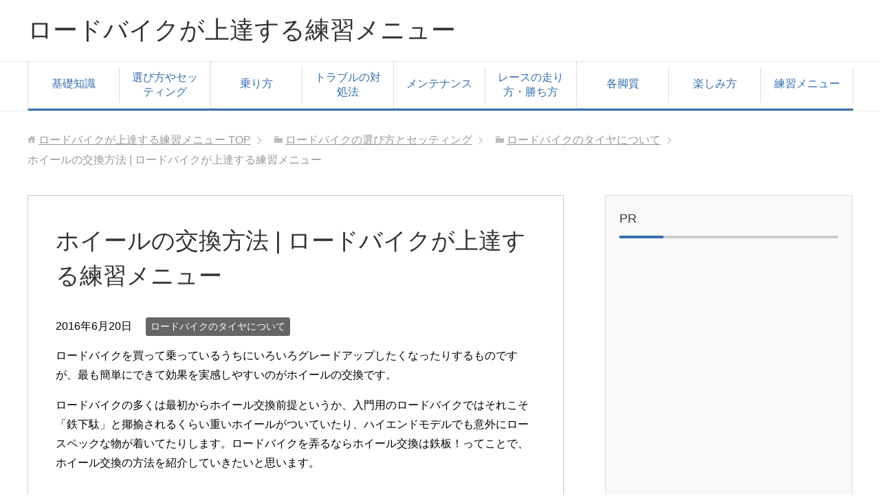

--- FILE ---
content_type: text/html; charset=UTF-8
request_url: http://road-bike.click/setting/tire/wheel-exchange/
body_size: 9068
content:
<!DOCTYPE html>
<html lang="ja"
      class="col2">
<head prefix="og: http://ogp.me/ns# fb: http://ogp.me/ns/fb#">

    <title>ホイールの交換方法 | ロードバイクが上達する練習メニュー | ロードバイクが上達する練習メニュー</title>
    <meta charset="UTF-8">
    <meta http-equiv="X-UA-Compatible" content="IE=edge">
	        <meta name="viewport" content="width=device-width, initial-scale=1.0">
			            <meta name="keywords" content="ロードバイクのタイヤについて">
				            <meta name="description" content="ロードバイクを買って乗っているうちにいろいろグレードアップしたくなったりするものですが、最も簡単にできて効果を実感しやすいのがホイールの交換です。 ロードバイクの多くは最初からホイール交換前提というか、入門用のロードバイ …">
		<link rel="canonical" href="http://road-bike.click/setting/tire/wheel-exchange/" />
<meta name='robots' content='max-image-preview:large' />
<link rel='dns-prefetch' href='//s.w.org' />
<link rel="alternate" type="application/rss+xml" title="ロードバイクが上達する練習メニュー &raquo; フィード" href="http://road-bike.click/feed/" />
<link rel="alternate" type="application/rss+xml" title="ロードバイクが上達する練習メニュー &raquo; コメントフィード" href="http://road-bike.click/comments/feed/" />
<link rel="alternate" type="application/rss+xml" title="ロードバイクが上達する練習メニュー &raquo; ホイールの交換方法 | ロードバイクが上達する練習メニュー のコメントのフィード" href="http://road-bike.click/setting/tire/wheel-exchange/feed/" />
		<script type="text/javascript">
			window._wpemojiSettings = {"baseUrl":"https:\/\/s.w.org\/images\/core\/emoji\/13.1.0\/72x72\/","ext":".png","svgUrl":"https:\/\/s.w.org\/images\/core\/emoji\/13.1.0\/svg\/","svgExt":".svg","source":{"concatemoji":"http:\/\/road-bike.click\/wp-includes\/js\/wp-emoji-release.min.js?ver=5.8.12"}};
			!function(e,a,t){var n,r,o,i=a.createElement("canvas"),p=i.getContext&&i.getContext("2d");function s(e,t){var a=String.fromCharCode;p.clearRect(0,0,i.width,i.height),p.fillText(a.apply(this,e),0,0);e=i.toDataURL();return p.clearRect(0,0,i.width,i.height),p.fillText(a.apply(this,t),0,0),e===i.toDataURL()}function c(e){var t=a.createElement("script");t.src=e,t.defer=t.type="text/javascript",a.getElementsByTagName("head")[0].appendChild(t)}for(o=Array("flag","emoji"),t.supports={everything:!0,everythingExceptFlag:!0},r=0;r<o.length;r++)t.supports[o[r]]=function(e){if(!p||!p.fillText)return!1;switch(p.textBaseline="top",p.font="600 32px Arial",e){case"flag":return s([127987,65039,8205,9895,65039],[127987,65039,8203,9895,65039])?!1:!s([55356,56826,55356,56819],[55356,56826,8203,55356,56819])&&!s([55356,57332,56128,56423,56128,56418,56128,56421,56128,56430,56128,56423,56128,56447],[55356,57332,8203,56128,56423,8203,56128,56418,8203,56128,56421,8203,56128,56430,8203,56128,56423,8203,56128,56447]);case"emoji":return!s([10084,65039,8205,55357,56613],[10084,65039,8203,55357,56613])}return!1}(o[r]),t.supports.everything=t.supports.everything&&t.supports[o[r]],"flag"!==o[r]&&(t.supports.everythingExceptFlag=t.supports.everythingExceptFlag&&t.supports[o[r]]);t.supports.everythingExceptFlag=t.supports.everythingExceptFlag&&!t.supports.flag,t.DOMReady=!1,t.readyCallback=function(){t.DOMReady=!0},t.supports.everything||(n=function(){t.readyCallback()},a.addEventListener?(a.addEventListener("DOMContentLoaded",n,!1),e.addEventListener("load",n,!1)):(e.attachEvent("onload",n),a.attachEvent("onreadystatechange",function(){"complete"===a.readyState&&t.readyCallback()})),(n=t.source||{}).concatemoji?c(n.concatemoji):n.wpemoji&&n.twemoji&&(c(n.twemoji),c(n.wpemoji)))}(window,document,window._wpemojiSettings);
		</script>
		<style type="text/css">
img.wp-smiley,
img.emoji {
	display: inline !important;
	border: none !important;
	box-shadow: none !important;
	height: 1em !important;
	width: 1em !important;
	margin: 0 .07em !important;
	vertical-align: -0.1em !important;
	background: none !important;
	padding: 0 !important;
}
</style>
	<link rel='stylesheet' id='wp-block-library-css'  href='http://road-bike.click/wp-includes/css/dist/block-library/style.min.css?ver=5.8.12' type='text/css' media='all' />
<link rel='stylesheet' id='keni_base-css'  href='http://road-bike.click/wp-content/themes/keni71_wp_corp_blue_202008121507/base.css?ver=5.8.12' type='text/css' media='all' />
<link rel='stylesheet' id='keni_rwd-css'  href='http://road-bike.click/wp-content/themes/keni71_wp_corp_blue_202008121507/rwd.css?ver=5.8.12' type='text/css' media='all' />
<script type='text/javascript' src='http://road-bike.click/wp-includes/js/jquery/jquery.min.js?ver=3.6.0' id='jquery-core-js'></script>
<script type='text/javascript' src='http://road-bike.click/wp-includes/js/jquery/jquery-migrate.min.js?ver=3.3.2' id='jquery-migrate-js'></script>
<link rel="https://api.w.org/" href="http://road-bike.click/wp-json/" /><link rel="alternate" type="application/json" href="http://road-bike.click/wp-json/wp/v2/posts/300" /><link rel="EditURI" type="application/rsd+xml" title="RSD" href="http://road-bike.click/xmlrpc.php?rsd" />
<link rel="wlwmanifest" type="application/wlwmanifest+xml" href="http://road-bike.click/wp-includes/wlwmanifest.xml" /> 
<meta name="generator" content="WordPress 5.8.12" />
<link rel='shortlink' href='http://road-bike.click/?p=300' />
<link rel="alternate" type="application/json+oembed" href="http://road-bike.click/wp-json/oembed/1.0/embed?url=http%3A%2F%2Froad-bike.click%2Fsetting%2Ftire%2Fwheel-exchange%2F" />
<link rel="alternate" type="text/xml+oembed" href="http://road-bike.click/wp-json/oembed/1.0/embed?url=http%3A%2F%2Froad-bike.click%2Fsetting%2Ftire%2Fwheel-exchange%2F&#038;format=xml" />
        <link rel="shortcut icon" type="image/x-icon" href="http://road-bike.click/wp-content/themes/keni71_wp_corp_blue_202008121507/favicon.ico">
        <link rel="apple-touch-icon" href="http://road-bike.click/wp-content/themes/keni71_wp_corp_blue_202008121507/images/apple-touch-icon.png">
        <link rel="apple-touch-icon-precomposed"
              href="http://road-bike.click/wp-content/themes/keni71_wp_corp_blue_202008121507/images/apple-touch-icon.png">
        <link rel="icon" href="http://road-bike.click/wp-content/themes/keni71_wp_corp_blue_202008121507/images/apple-touch-icon.png">
	    <!--[if lt IE 9]>
    <script src="http://road-bike.click/wp-content/themes/keni71_wp_corp_blue_202008121507/js/html5.js"></script><![endif]-->
	

</head>
    <body class="post-template-default single single-post postid-300 single-format-standard">
	
    <div class="container">
        <header id="top" class="site-header ">
            <div class="site-header-in">
                <div class="site-header-conts">
					                        <p class="site-title"><a
                                    href="http://road-bike.click">ロードバイクが上達する練習メニュー</a>
                        </p>
					                </div>
            </div>
			                <!--▼グローバルナビ-->
                <nav class="global-nav">
                    <div class="global-nav-in">
                        <div class="global-nav-panel"><span class="btn-global-nav icon-gn-menu">メニュー</span></div>
                        <ul id="menu">
							<li class="menu-item menu-item-type-taxonomy menu-item-object-category menu-item-132"><a href="http://road-bike.click/category/basis/">基礎知識</a></li>
<li class="menu-item menu-item-type-taxonomy menu-item-object-category current-post-ancestor menu-item-has-children menu-item-136"><a href="http://road-bike.click/category/setting/">選び方やセッティング</a>
<ul class="sub-menu">
	<li class="menu-item menu-item-type-taxonomy menu-item-object-category menu-item-137"><a href="http://road-bike.click/category/setting/saddle/">サドル</a></li>
	<li class="menu-item menu-item-type-taxonomy menu-item-object-category current-post-ancestor current-menu-parent current-post-parent menu-item-138"><a href="http://road-bike.click/category/setting/tire/">タイヤ</a></li>
	<li class="menu-item menu-item-type-taxonomy menu-item-object-category menu-item-139"><a href="http://road-bike.click/category/setting/handle/">ハンドル</a></li>
	<li class="menu-item menu-item-type-taxonomy menu-item-object-category menu-item-140"><a href="http://road-bike.click/category/setting/frame/">フレーム</a></li>
	<li class="menu-item menu-item-type-taxonomy menu-item-object-category menu-item-141"><a href="http://road-bike.click/category/setting/brake/">ブレーキ</a></li>
	<li class="menu-item menu-item-type-taxonomy menu-item-object-category menu-item-142"><a href="http://road-bike.click/category/setting/pedal/">ペダル</a></li>
</ul>
</li>
<li class="menu-item menu-item-type-taxonomy menu-item-object-category menu-item-has-children menu-item-124"><a href="http://road-bike.click/category/ride/">乗り方</a>
<ul class="sub-menu">
	<li class="menu-item menu-item-type-taxonomy menu-item-object-category menu-item-125"><a href="http://road-bike.click/category/ride/change/">ギアチェンジ</a></li>
	<li class="menu-item menu-item-type-taxonomy menu-item-object-category menu-item-126"><a href="http://road-bike.click/category/ride/cadence/">ケイデンス管理</a></li>
	<li class="menu-item menu-item-type-taxonomy menu-item-object-category menu-item-127"><a href="http://road-bike.click/category/ride/dancing/">ダンシング</a></li>
	<li class="menu-item menu-item-type-taxonomy menu-item-object-category menu-item-128"><a href="http://road-bike.click/category/ride/form/">正しいフォーム</a></li>
	<li class="menu-item menu-item-type-taxonomy menu-item-object-category menu-item-129"><a href="http://road-bike.click/category/ride/braking/">ブレーキング</a></li>
	<li class="menu-item menu-item-type-taxonomy menu-item-object-category menu-item-130"><a href="http://road-bike.click/category/ride/pedaling/">ペダリング</a></li>
	<li class="menu-item menu-item-type-taxonomy menu-item-object-category menu-item-202"><a href="http://road-bike.click/category/ride/heart-rate/">心拍数管理</a></li>
</ul>
</li>
<li class="menu-item menu-item-type-taxonomy menu-item-object-category menu-item-120"><a href="http://road-bike.click/category/trouble/">トラブルの対処法</a></li>
<li class="menu-item menu-item-type-taxonomy menu-item-object-category menu-item-121"><a href="http://road-bike.click/category/maintenance/">メンテナンス</a></li>
<li class="menu-item menu-item-type-taxonomy menu-item-object-category menu-item-has-children menu-item-122"><a href="http://road-bike.click/category/race/">レースの走り方・勝ち方</a>
<ul class="sub-menu">
	<li class="menu-item menu-item-type-taxonomy menu-item-object-category menu-item-123"><a href="http://road-bike.click/category/race/hillclimb/">ヒルクライム</a></li>
	<li class="menu-item menu-item-type-taxonomy menu-item-object-category menu-item-156"><a href="http://road-bike.click/category/race/flat/">平地</a></li>
	<li class="menu-item menu-item-type-taxonomy menu-item-object-category menu-item-151"><a href="http://road-bike.click/category/race/downhill/">下り坂</a></li>
</ul>
</li>
<li class="menu-item menu-item-type-taxonomy menu-item-object-category menu-item-131"><a href="http://road-bike.click/category/quality/">各脚質</a></li>
<li class="menu-item menu-item-type-taxonomy menu-item-object-category menu-item-has-children menu-item-133"><a href="http://road-bike.click/category/long/">楽しみ方</a>
<ul class="sub-menu">
	<li class="menu-item menu-item-type-taxonomy menu-item-object-category menu-item-134"><a href="http://road-bike.click/category/long/commuting/">通勤</a></li>
	<li class="menu-item menu-item-type-taxonomy menu-item-object-category menu-item-135"><a href="http://road-bike.click/category/long/long-ride/">ロングライド</a></li>
</ul>
</li>
<li class="menu-item menu-item-type-taxonomy menu-item-object-category menu-item-119"><a href="http://road-bike.click/category/practice/">練習メニュー</a></li>
                        </ul>
                    </div>
                </nav>
                <!--▲グローバルナビ-->
			        </header>
		        <!--▲サイトヘッダー-->

<div class="main-body">
<div class="main-body-in">

		<nav class="breadcrumbs">
			<ol class="breadcrumbs-in" itemscope itemtype="http://schema.org/BreadcrumbList">
				<li class="bcl-first" itemprop="itemListElement" itemscope itemtype="http://schema.org/ListItem">
	<a itemprop="item" href="http://road-bike.click"><span itemprop="name">ロードバイクが上達する練習メニュー</span> TOP</a>
	<meta itemprop="position" content="1" />
</li>
<li itemprop="itemListElement" itemscope itemtype="http://schema.org/ListItem">
	<a itemprop="item" href="http://road-bike.click/category/setting/"><span itemprop="name">ロードバイクの選び方とセッティング</span></a>
	<meta itemprop="position" content="2" />
</li>
<li itemprop="itemListElement" itemscope itemtype="http://schema.org/ListItem">
	<a itemprop="item" href="http://road-bike.click/category/setting/tire/"><span itemprop="name">ロードバイクのタイヤについて</span></a>
	<meta itemprop="position" content="3" />
</li>
<li class="bcl-last">ホイールの交換方法 | ロードバイクが上達する練習メニュー</li>
			</ol>
		</nav>
	
	<!--▼メインコンテンツ-->
	<main>
	<div class="main-conts">

		<!--記事-->
		<article id="post-300" class="section-wrap post-300 post type-post status-publish format-standard category-tire">
			<div class="section-in">

			<header class="article-header">
				<h1 class="section-title" itemprop="headline">ホイールの交換方法 | ロードバイクが上達する練習メニュー</h1>
				<p class="post-date"><time datetime="2016-06-20" itemprop="datePublished" content="2016-06-20" >2016年6月20日</time></p>
				<meta itemprop="dateModified" content="2016-06-20">
								<div class="post-cat">
<span class="cat cat023" style="background-color: #666;"><a href="http://road-bike.click/category/setting/tire/" style="color: #FFF;">ロードバイクのタイヤについて</a></span>

</div>
							</header>

			<div class="article-body">
			<p>ロードバイクを買って乗っているうちにいろいろグレードアップしたくなったりするものですが、最も簡単にできて効果を実感しやすいのがホイールの交換です。</p>
<p>ロードバイクの多くは最初からホイール交換前提というか、入門用のロードバイクではそれこそ「鉄下駄」と揶揄されるくらい重いホイールがついていたり、ハイエンドモデルでも意外にロースペックな物が着いてたりします。ロードバイクを弄るならホイール交換は鉄板！ってことで、ホイール交換の方法を紹介していきたいと思います。</p>
<br />
<h3>1.ホイール交換に必要な工具</h3>
<p>タイヤレバー、モンキーレンチ、スプロケット外し工具、フリーホイール外し工具です。フリーホイール外し工具は、お使いのコンポによって異なるので要注意です。シマノ用とカンパ用があるので間違えないように購入してください。</p>
<br />
<h3>2.ホイールの外し方</h3>
<p>まずはロードバイクをメンテ台に固定します。ホイール交換に限っていうと、メンテ台は必要なかったりします。</p>
<p>むしろロードバイクを逆さにおいて作業した方がやりやすい気もします。</p>
<p>フレームからホイールを取り外します。</p>
<p>最初にブレーキのリリースレバーを上にあげてブレーキアーチを広げておきます。これを忘れるとタイヤがブレーキに引っかかってしまいホイールが外れません。</p>
<p>ホイールのクイックレバーを反対側に倒して緩めます。フロントフォークにはホイール脱落防止用のツメが着いているのでこれだけではホイールは外れません。</p>
<p>続いてレバーと反対側のナットを数回転廻しツメが引っかからない程度まで緩めます。ガタガタやって外れればOKです。</p>
<br />
<h3>3.タイヤの外し方</h3>
<p>ホイールからタイヤを取り外します。チューブに着いているキャップを外し、先端の部分を廻して押し込むと空気が抜けます。</p>
<p>さらにバルブの根本に着いているナットを廻して外しちゃいましょう。バルブと反対側に1本目のタイヤレバーを差し込みます。</p>
<p>レバーを深く入れすぎるとチューブを傷つけてしまうので要注意。差し込んだレバーはスポークに固定しておくとその後の作業がラクチンです。</p>
<p>続いて5～10cm位離れたところに2本目のタイヤレバーを差し込みます。これでタイヤのビードがリムの外側に出てくるので、その隙間に手を入れてタイヤ全体をリムから外します。2本で外れないときは同じ要領で3本目を入れればOKです。</p>
<p>タイヤのビードが外れたら中に収まっているチューブを取り出します。チューブは基本的に「バルブの反対側」から抜いて最後にバルブ部分を抜きます。</p>
<p>チューブを外したら続いてタイヤをリムから取り外します</p>
<br />
<h3>4.タイヤの取り付け方</h3>
<p>タイヤとホイールにはそれぞれ取り付け向きがあるので要注意です。ホイールは自分がロードバイクに乗った状態でハブに書いてあるブランドロゴがちゃんと読める向きにします。</p>
<p>タイヤについてはモデルごとに異なりますが、側面に回転方向が「→」で記載してあったりします。無い場合はタイヤ表面のパターンが乗った側から見て「八」の字型になるように取り付けます。</p>
<p>タイヤを取り付ける際にはタイヤのブランドマークがホイールのバルブの位置に来るようにするのがカッコイイらしいので、これを基準に位置を合わせておきます。もし走っている途中でパンクした時にタイヤのロゴを目印に探せるからです。</p>
<p>続いてバルブの反対側からタイヤをリムに納めていきます。昔はバルブの所から入れていくと言われていたのですが、最近は反対になりバルブの反対から入れるらしいです。</p>
<p>よほどタイヤがしなやかじゃない限り一発では入りません（汗）入らないときはレバーなどで無理矢理入れずに、まずはタイヤのビードがリムの溝の深いところに落ちているか確認しましょう。この時にタイヤがチューブを挟み込んでいないかも確認します。</p>
<p>ビードが上手くリムの深いところに収まっていれば手だけでタイヤを納められるでしょう。どうしてもダメな場合はタイヤレバーでエイっとやりますが、この時はチューブを挟まないように注意が必要です。</p>
<p>最後にタイヤを取り外したときと逆の行程でフレームホイールを取り付ければOKです。</p>
			</div><!--article-body-->

						
						<div class="page-nav-bf cont-nav">
<p class="page-nav-next">「<a href="http://road-bike.click/setting/tire/tire-replacement-timing/" rel="next">ロードバイクのタイヤの交換方法と交換時期の見極め方</a>」</p>
<p class="page-nav-prev">「<a href="http://road-bike.click/setting/tire/time-for-replacement/" rel="prev">タイヤの交換方法と交換時期の見極める方 | ロードバイクが上達する練習メニュー</a>」</p>
			</div>
			
			<section id="comments" class="comments-area">
			
<!-- You can start editing here. -->


			<!-- If comments are open, but there are no comments. -->

	 	<div id="respond" class="comment-respond">
		<h3 id="reply-title" class="comment-reply-title">コメントを残す <small><a rel="nofollow" id="cancel-comment-reply-link" href="/setting/tire/wheel-exchange/#respond" style="display:none;">コメントをキャンセル</a></small></h3><form action="http://road-bike.click/wp-comments-post.php" method="post" id="commentform" class="comment-form" novalidate><div class="comment-form-author"><p><label for="author"><small>名前 <span class="required"> (必須) </span></small></label></p><p><input id="author" class="w50" name="author" type="text" value="" size="30" aria-required='true' /></p></div>
<div class="comment-form-email comment-form-mail"><p><label for="email"><small>メールアドレス（公開されません） <span class="required"> (必須) </span></small></label></p> <p><input id="email" class="w50" name="email" type="email" value="" size="30" aria-required='true' /></p></div>
<div class="comment-form-url"><p><label for="url"><small>ウェブサイト</small></label></p><p><input id="url" class="w50" name="url" type="url" value="" size="30" /></p></div>
<p class="comment-form-cookies-consent"><input id="wp-comment-cookies-consent" name="wp-comment-cookies-consent" type="checkbox" value="yes" /> <label for="wp-comment-cookies-consent">次回のコメントで使用するためブラウザーに自分の名前、メールアドレス、サイトを保存する。</label></p>
<p><img src="http://road-bike.click/wp-content/plugins/siteguard/really-simple-captcha/tmp/2064544233.png" alt="CAPTCHA"></p><p><label for="siteguard_captcha">上に表示された文字を入力してください。</label><br /><input type="text" name="siteguard_captcha" id="siteguard_captcha" class="input" value="" size="10" aria-required="true" /><input type="hidden" name="siteguard_captcha_prefix" id="siteguard_captcha_prefix" value="2064544233" /></p><p class="comment-form-comment m0-b"><label for="comment"><small>コメント</small></label></p><p><textarea id="comment" name="comment" class="w90" cols="45" rows="8" maxlength="65525" aria-required="true" required="required"></textarea></p><p class="form-submit"><p class="al-c"><button name="submit" type="submit" id="submit" class="submit btn btn-form01" value="コメントを送信"><span>コメント送信</span></button></p> <input type='hidden' name='comment_post_ID' value='300' id='comment_post_ID' />
<input type='hidden' name='comment_parent' id='comment_parent' value='0' />
</p><p style="display: none;"><input type="hidden" id="akismet_comment_nonce" name="akismet_comment_nonce" value="1dca34a83d" /></p><p style="display: none !important;"><label>&#916;<textarea name="ak_hp_textarea" cols="45" rows="8" maxlength="100"></textarea></label><input type="hidden" id="ak_js" name="ak_js" value="168"/><script>document.getElementById( "ak_js" ).setAttribute( "value", ( new Date() ).getTime() );</script></p></form>	</div><!-- #respond -->
				</section>

			</div><!--section-in-->
		</article><!--記事-->


	</div><!--main-conts-->
	</main>
	<!--▲メインコンテンツ-->

	    <!--▼サブコンテンツ-->
    <aside class="sub-conts sidebar">
		<section id="text-2" class="section-wrap widget-conts widget_text"><div class="section-in"><h3 class="section-title">PR</h3>			<div class="textwidget"><script async src="//pagead2.googlesyndication.com/pagead/js/adsbygoogle.js"></script>
<!-- レスポンシブ広告001 -->
<ins class="adsbygoogle"
     style="display:block"
     data-ad-client="ca-pub-6347694067285163"
     data-ad-slot="2576318931"
     data-ad-format="auto"></ins>
<script>
(adsbygoogle = window.adsbygoogle || []).push({});
</script></div>
		</div></section><section id="nav_menu-2" class="section-wrap widget-conts widget_nav_menu"><div class="section-in"><h3 class="section-title">カテゴリー</h3><div class="menu-%e3%82%b0%e3%83%ad%e3%83%bc%e3%83%90%e3%83%ab%e3%83%a1%e3%83%8b%e3%83%a5%e3%83%bc-container"><ul id="menu-%e3%82%b0%e3%83%ad%e3%83%bc%e3%83%90%e3%83%ab%e3%83%a1%e3%83%8b%e3%83%a5%e3%83%bc-2" class="menu"><li class="menu-item menu-item-type-taxonomy menu-item-object-category menu-item-132"><a href="http://road-bike.click/category/basis/">基礎知識</a></li>
<li class="menu-item menu-item-type-taxonomy menu-item-object-category current-post-ancestor menu-item-has-children menu-item-136"><a href="http://road-bike.click/category/setting/">選び方やセッティング</a>
<ul class="sub-menu">
	<li class="menu-item menu-item-type-taxonomy menu-item-object-category menu-item-137"><a href="http://road-bike.click/category/setting/saddle/">サドル</a></li>
	<li class="menu-item menu-item-type-taxonomy menu-item-object-category current-post-ancestor current-menu-parent current-post-parent menu-item-138"><a href="http://road-bike.click/category/setting/tire/">タイヤ</a></li>
	<li class="menu-item menu-item-type-taxonomy menu-item-object-category menu-item-139"><a href="http://road-bike.click/category/setting/handle/">ハンドル</a></li>
	<li class="menu-item menu-item-type-taxonomy menu-item-object-category menu-item-140"><a href="http://road-bike.click/category/setting/frame/">フレーム</a></li>
	<li class="menu-item menu-item-type-taxonomy menu-item-object-category menu-item-141"><a href="http://road-bike.click/category/setting/brake/">ブレーキ</a></li>
	<li class="menu-item menu-item-type-taxonomy menu-item-object-category menu-item-142"><a href="http://road-bike.click/category/setting/pedal/">ペダル</a></li>
</ul>
</li>
<li class="menu-item menu-item-type-taxonomy menu-item-object-category menu-item-has-children menu-item-124"><a href="http://road-bike.click/category/ride/">乗り方</a>
<ul class="sub-menu">
	<li class="menu-item menu-item-type-taxonomy menu-item-object-category menu-item-125"><a href="http://road-bike.click/category/ride/change/">ギアチェンジ</a></li>
	<li class="menu-item menu-item-type-taxonomy menu-item-object-category menu-item-126"><a href="http://road-bike.click/category/ride/cadence/">ケイデンス管理</a></li>
	<li class="menu-item menu-item-type-taxonomy menu-item-object-category menu-item-127"><a href="http://road-bike.click/category/ride/dancing/">ダンシング</a></li>
	<li class="menu-item menu-item-type-taxonomy menu-item-object-category menu-item-128"><a href="http://road-bike.click/category/ride/form/">正しいフォーム</a></li>
	<li class="menu-item menu-item-type-taxonomy menu-item-object-category menu-item-129"><a href="http://road-bike.click/category/ride/braking/">ブレーキング</a></li>
	<li class="menu-item menu-item-type-taxonomy menu-item-object-category menu-item-130"><a href="http://road-bike.click/category/ride/pedaling/">ペダリング</a></li>
	<li class="menu-item menu-item-type-taxonomy menu-item-object-category menu-item-202"><a href="http://road-bike.click/category/ride/heart-rate/">心拍数管理</a></li>
</ul>
</li>
<li class="menu-item menu-item-type-taxonomy menu-item-object-category menu-item-120"><a href="http://road-bike.click/category/trouble/">トラブルの対処法</a></li>
<li class="menu-item menu-item-type-taxonomy menu-item-object-category menu-item-121"><a href="http://road-bike.click/category/maintenance/">メンテナンス</a></li>
<li class="menu-item menu-item-type-taxonomy menu-item-object-category menu-item-has-children menu-item-122"><a href="http://road-bike.click/category/race/">レースの走り方・勝ち方</a>
<ul class="sub-menu">
	<li class="menu-item menu-item-type-taxonomy menu-item-object-category menu-item-123"><a href="http://road-bike.click/category/race/hillclimb/">ヒルクライム</a></li>
	<li class="menu-item menu-item-type-taxonomy menu-item-object-category menu-item-156"><a href="http://road-bike.click/category/race/flat/">平地</a></li>
	<li class="menu-item menu-item-type-taxonomy menu-item-object-category menu-item-151"><a href="http://road-bike.click/category/race/downhill/">下り坂</a></li>
</ul>
</li>
<li class="menu-item menu-item-type-taxonomy menu-item-object-category menu-item-131"><a href="http://road-bike.click/category/quality/">各脚質</a></li>
<li class="menu-item menu-item-type-taxonomy menu-item-object-category menu-item-has-children menu-item-133"><a href="http://road-bike.click/category/long/">楽しみ方</a>
<ul class="sub-menu">
	<li class="menu-item menu-item-type-taxonomy menu-item-object-category menu-item-134"><a href="http://road-bike.click/category/long/commuting/">通勤</a></li>
	<li class="menu-item menu-item-type-taxonomy menu-item-object-category menu-item-135"><a href="http://road-bike.click/category/long/long-ride/">ロングライド</a></li>
</ul>
</li>
<li class="menu-item menu-item-type-taxonomy menu-item-object-category menu-item-119"><a href="http://road-bike.click/category/practice/">練習メニュー</a></li>
</ul></div></div></section>
		<section id="recent-posts-2" class="section-wrap widget-conts widget_recent_entries"><div class="section-in">
		<h3 class="section-title">最近の投稿</h3>
		<ul>
											<li>
					<a href="http://road-bike.click/practice/balance-ball-training/">バランスボールを利用したロードバイクトレーニング</a>
									</li>
											<li>
					<a href="http://road-bike.click/practice/zone-training/">ゾーンを利用したロードバイクトレーニング</a>
									</li>
											<li>
					<a href="http://road-bike.click/practice/waist-training/">上半身トレーニングとロードバイク</a>
									</li>
											<li>
					<a href="http://road-bike.click/practice/camp-training/">合宿を利用したロードバイクトレーニング</a>
									</li>
											<li>
					<a href="http://road-bike.click/practice/running-training/">ランニングを取り入れたロードバイクトレーニングの有効性</a>
									</li>
					</ul>

		</div></section><section id="text-3" class="section-wrap widget-conts widget_text"><div class="section-in"><h3 class="section-title">PR</h3>			<div class="textwidget"><script async src="//pagead2.googlesyndication.com/pagead/js/adsbygoogle.js"></script>
<!-- レスポンシブ広告001 -->
<ins class="adsbygoogle"
     style="display:block"
     data-ad-client="ca-pub-6347694067285163"
     data-ad-slot="2576318931"
     data-ad-format="auto"></ins>
<script>
(adsbygoogle = window.adsbygoogle || []).push({});
</script></div>
		</div></section>    </aside>
    <!--▲サブコンテンツ-->

	
</div>
</div>

<!--▼サイトフッター-->
<footer class="site-footer">
	<div class="site-footer-in">
	<div class="site-footer-conts">
	</div>
	</div>
	<div class="copyright">
		<p><small>(C) 2015 ロードバイクが上達する練習メニュー</small></p>
	</div>
</footer>
<!--▲サイトフッター-->


<!--▼ページトップ-->
<p class="page-top"><a href="#top"><img class="over" src="http://road-bike.click/wp-content/themes/keni71_wp_corp_blue_202008121507/images/common/page-top_off.png" width="80" height="80" alt="ページの先頭へ"></a></p>
<!--▲ページトップ-->

</div><!--container-->

<script type='text/javascript' src='http://road-bike.click/wp-content/themes/keni71_wp_corp_blue_202008121507/js/socialButton.js?ver=5.8.12' id='my-social-js'></script>
<script type='text/javascript' src='http://road-bike.click/wp-content/themes/keni71_wp_corp_blue_202008121507/js/utility.js?ver=5.8.12' id='my-utility-js'></script>
<script type='text/javascript' src='http://road-bike.click/wp-includes/js/wp-embed.min.js?ver=5.8.12' id='wp-embed-js'></script>
	

</body>
</html>

--- FILE ---
content_type: text/html; charset=utf-8
request_url: https://www.google.com/recaptcha/api2/aframe
body_size: 268
content:
<!DOCTYPE HTML><html><head><meta http-equiv="content-type" content="text/html; charset=UTF-8"></head><body><script nonce="SX6L5TeKNQedcO0pVJ1HAQ">/** Anti-fraud and anti-abuse applications only. See google.com/recaptcha */ try{var clients={'sodar':'https://pagead2.googlesyndication.com/pagead/sodar?'};window.addEventListener("message",function(a){try{if(a.source===window.parent){var b=JSON.parse(a.data);var c=clients[b['id']];if(c){var d=document.createElement('img');d.src=c+b['params']+'&rc='+(localStorage.getItem("rc::a")?sessionStorage.getItem("rc::b"):"");window.document.body.appendChild(d);sessionStorage.setItem("rc::e",parseInt(sessionStorage.getItem("rc::e")||0)+1);localStorage.setItem("rc::h",'1769096967272');}}}catch(b){}});window.parent.postMessage("_grecaptcha_ready", "*");}catch(b){}</script></body></html>